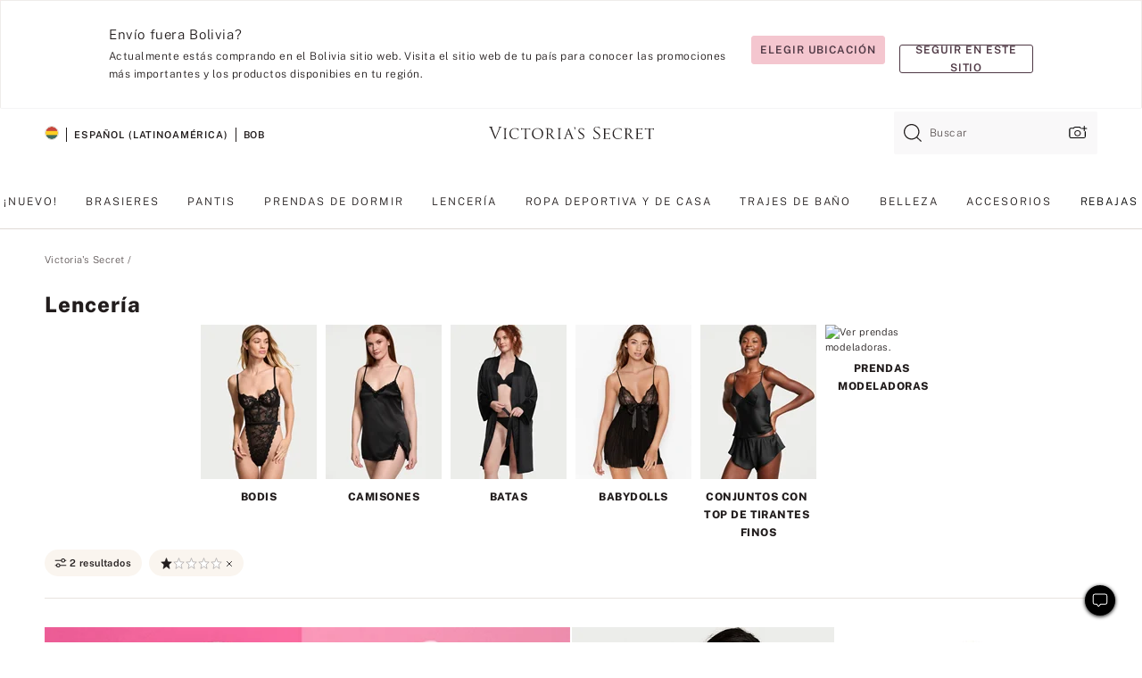

--- FILE ---
content_type: text/html;charset=UTF-8
request_url: https://sp.victoriassecret.com/bo/vs/lingerie?filter=rating_ranges%3A1-1.999
body_size: 4855
content:
<!DOCTYPE html><html lang="es" class="desktop " data-theme="vs" data-brand="vs" data-basic="true"><head><script id="earlyBootstrap">(()=>{const e=document.cookie,t=e.indexOf("APPTYPE="),a=document.documentElement.classList,s=document.currentScript.dataset;if(t>=0){a.add("is-app");const i=t+8,r=e.slice(i);let n="";r.startsWith("IOSHANDHELD")?(a.add("is-app-ios"),s.appPlatform="ios",n=e.slice(i+12)):r.startsWith("ANDROIDHANDHELD")&&(a.add("is-app-android"),s.appPlatform="android",n=e.slice(i+16)),n.startsWith("VS")?s.appBrand="vs":n.startsWith("PN")&&(s.appBrand="pn"),s.appPlatform&&s.appBrand&&(s.appType=s.appPlatform+"-"+s.appBrand)}if(("true"===new URL(window.location.href).searchParams.get("isNativeShopTabEnabled")||"true"===sessionStorage.getItem("isNativeShopTabEnabled"))&&(document.documentElement.classList.add("is-native-shop-tab-enabled"),sessionStorage.setItem("isNativeShopTabEnabled","true")),performance.getEntriesByType)for(const{serverTiming:e}of performance.getEntriesByType("navigation"))if(e)for(const{name:t,description:a}of e)"ssrStatus"===t?s.ssrStatus=a:"basicStatus"===t?s.basicStatus=a:"renderSource"===t?s.renderSource=a:"peceActive"===t&&(s.peceActive=a)})();</script><meta charSet="utf-8"/><meta name="viewport" id="viewport-settings" content="width=device-width, initial-scale=1, minimum-scale=1"/><meta property="og:type" content="website"/><meta property="og:site_name" content="Victoria&#x27;s Secret"/><meta name="twitter:site" content="@VictoriasSecret"/><meta property="og:image" content="https://www.victoriassecret.com/assets/m5002-DM5Ub2IpQHqvBIkmBmbjmw/images/default-share.png"/><meta name="twitter:card" content="summary_large_image"/><meta property="og:title" content="Lencería de mujer | Encaje, satén, transparencias y más"/><meta name="description" content="Compra lencería sexi para cualquier ocasión. De encaje elegante a estampados salvajes y muchos colores llamativos. Victoria&#39;s Secret tiene todas las tallas y estilos de lencería para que te veas y te sientas impecable."/><meta property="og:description" content="Compra lencería sexi para cualquier ocasión. De encaje elegante a estampados salvajes y muchos colores llamativos. Victoria&#39;s Secret tiene todas las tallas y estilos de lencería para que te veas y te sientas impecable."/><link rel="icon" sizes="48x48" href="https://sp.victoriassecret.com/assets/m5002-DM5Ub2IpQHqvBIkmBmbjmw/favicon.ico"/><link rel="apple-touch-icon" sizes="180x180" href="https://www.victoriassecret.com/assets/m5002-DM5Ub2IpQHqvBIkmBmbjmw/images/apple-touch-icon.png"/><link rel="apple-touch-icon" href="https://www.victoriassecret.com/assets/m5002-DM5Ub2IpQHqvBIkmBmbjmw/images/apple-touch-icon.png"/><link rel="icon" sizes="192x192" href="https://www.victoriassecret.com/assets/m5002-DM5Ub2IpQHqvBIkmBmbjmw/images/android-chrome-192x192.png"/><meta name="format-detection" content="telephone=no"/> <link rel="alternate" mpdisurl href="https://www.victoriassecret.com/us/vs/lingerie" hrefLang="x-default"/><link rel="alternate" mpdisurl href="https://www.victoriassecret.com/at/vs/lingerie" hrefLang="en-AT"/><link rel="alternate" mpdisurl href="https://www.victoriassecret.com/au/vs/lingerie" hrefLang="en-AU"/><link rel="alternate" mpdisurl href="https://www.victoriassecret.com/be/vs/lingerie" hrefLang="en-BE"/><link rel="alternate" mpdisurl href="https://www.victoriassecret.com/ca/vs/lingerie" hrefLang="en-CA"/><link rel="alternate" mpdisurl href="https://www.victoriassecret.com/ch/vs/lingerie" hrefLang="en-CH"/><link rel="alternate" mpdisurl href="https://www.victoriassecret.com/cz/vs/lingerie" hrefLang="en-CZ"/><link rel="alternate" mpdisurl href="https://www.victoriassecret.com/de/vs/lingerie" hrefLang="en-DE"/><link rel="alternate" mpdisurl href="https://www.victoriassecret.com/fr/vs/lingerie" hrefLang="en-FR"/><link rel="alternate" mpdisurl href="https://www.victoriassecret.com/gr/vs/lingerie" hrefLang="en-GR"/><link rel="alternate" mpdisurl href="https://www.victoriassecret.com/hk/vs/lingerie" hrefLang="en-HK"/><link rel="alternate" mpdisurl href="https://www.victoriassecret.com/in/vs/lingerie" hrefLang="en-IN"/><link rel="alternate" mpdisurl href="https://www.victoriassecret.com/jp/vs/lingerie" hrefLang="en-JP"/><link rel="alternate" mpdisurl href="https://www.victoriassecret.com/kr/vs/lingerie" hrefLang="en-KR"/><link rel="alternate" mpdisurl href="https://www.victoriassecret.com/mx/vs/lingerie" hrefLang="en-MX"/><link rel="alternate" mpdisurl href="https://www.victoriassecret.com/nl/vs/lingerie" hrefLang="en-NL"/><link rel="alternate" mpdisurl href="https://www.victoriassecret.com/no/vs/lingerie" hrefLang="en-NO"/><link rel="alternate" mpdisurl href="https://www.victoriassecret.com/nz/vs/lingerie" hrefLang="en-NZ"/><link rel="alternate" mpdisurl href="https://www.victoriassecret.com/ro/vs/lingerie" hrefLang="en-RO"/><link rel="alternate" mpdisurl href="https://www.victoriassecret.com/se/vs/lingerie" hrefLang="en-SE"/><link rel="alternate" mpdisurl href="https://www.victoriassecret.com/sg/vs/lingerie" hrefLang="en-SG"/><link rel="alternate" mpdisurl href="https://www.victoriassecret.com/sk/vs/lingerie" hrefLang="en-SK"/><link rel="alternate" mpdisurl href="https://www.victoriassecret.com/us/vs/lingerie" hrefLang="en-US"/><link rel="alternate" mpdisurl href="https://fr.victoriassecret.com/be/vs/lingerie" hrefLang="fr-BE"/><link rel="alternate" mpdisurl href="https://fr.victoriassecret.com/bf/vs/lingerie" hrefLang="fr-BF"/><link rel="alternate" mpdisurl href="https://fr.victoriassecret.com/ch/vs/lingerie" hrefLang="fr-CH"/><link rel="alternate" mpdisurl href="https://fr.victoriassecret.com/fr/vs/lingerie" hrefLang="fr-FR"/><link rel="alternate" mpdisurl href="https://frca.victoriassecret.com/ca/vs/lingerie" hrefLang="fr-CA"/><link rel="alternate" mpdisurl href="https://de.victoriassecret.com/at/vs/lingerie" hrefLang="de-AT"/><link rel="alternate" mpdisurl href="https://de.victoriassecret.com/ch/vs/lingerie" hrefLang="de-CH"/><link rel="alternate" mpdisurl href="https://de.victoriassecret.com/de/vs/lingerie" hrefLang="de-DE"/><link rel="alternate" mpdisurl href="https://it.victoriassecret.com/it/vs/lingerie" hrefLang="it-IT"/><link rel="alternate" mpdisurl href="https://ja.victoriassecret.com/jp/vs/lingerie" hrefLang="ja-JP"/><link rel="alternate" mpdisurl href="https://ko.victoriassecret.com/kr/vs/lingerie" hrefLang="ko-KR"/><link rel="alternate" mpdisurl href="https://pl.victoriassecret.com/pl/vs/lingerie" hrefLang="pl-PL"/><link rel="alternate" mpdisurl href="https://es.victoriassecret.com/es/vs/lingerie" hrefLang="es-ES"/><link rel="alternate" mpdisurl href="https://sp.victoriassecret.com/ar/vs/lingerie" hrefLang="es-AR"/><link rel="alternate" mpdisurl href="https://sp.victoriassecret.com/bo/vs/lingerie" hrefLang="es-BO"/><link rel="alternate" mpdisurl href="https://sp.victoriassecret.com/bz/vs/lingerie" hrefLang="es-BZ"/><link rel="alternate" mpdisurl href="https://sp.victoriassecret.com/cl/vs/lingerie" hrefLang="es-CL"/><link rel="alternate" mpdisurl href="https://sp.victoriassecret.com/co/vs/lingerie" hrefLang="es-CO"/><link rel="alternate" mpdisurl href="https://sp.victoriassecret.com/cr/vs/lingerie" hrefLang="es-CR"/><link rel="alternate" mpdisurl href="https://sp.victoriassecret.com/do/vs/lingerie" hrefLang="es-DO"/><link rel="alternate" mpdisurl href="https://sp.victoriassecret.com/ec/vs/lingerie" hrefLang="es-EC"/><link rel="alternate" mpdisurl href="https://sp.victoriassecret.com/gt/vs/lingerie" hrefLang="es-GT"/><link rel="alternate" mpdisurl href="https://sp.victoriassecret.com/hn/vs/lingerie" hrefLang="es-HN"/><link rel="alternate" mpdisurl href="https://sp.victoriassecret.com/mx/vs/lingerie" hrefLang="es-MX"/><link rel="alternate" mpdisurl href="https://sp.victoriassecret.com/ni/vs/lingerie" hrefLang="es-NI"/><link rel="alternate" mpdisurl href="https://sp.victoriassecret.com/pa/vs/lingerie" hrefLang="es-PA"/><link rel="alternate" mpdisurl href="https://sp.victoriassecret.com/pe/vs/lingerie" hrefLang="es-PE"/><link rel="alternate" mpdisurl href="https://sp.victoriassecret.com/py/vs/lingerie" hrefLang="es-PY"/><link rel="alternate" mpdisurl href="https://sp.victoriassecret.com/sv/vs/lingerie" hrefLang="es-SV"/><link rel="alternate" mpdisurl href="https://sp.victoriassecret.com/us/vs/lingerie" hrefLang="es-US"/><link rel="alternate" mpdisurl href="https://sp.victoriassecret.com/uy/vs/lingerie" hrefLang="es-UY"/><link rel="alternate" mpdisurl href="https://sp.victoriassecret.com/ve/vs/lingerie" hrefLang="es-VE"/><link rel="alternate" mpdisurl href="https://nl.victoriassecret.com/nl/vs/lingerie" hrefLang="nl-NL"/><link href="https://sp.victoriassecret.com/assets/m5002-DM5Ub2IpQHqvBIkmBmbjmw/templates/ssr-collection/desktop/style.css" rel="stylesheet"/><title>Lencería de mujer | Encaje, satén, transparencias y más</title><style data-styled="" data-styled-version="5.3.9">.huVxo{-webkit-animation:fadein 1s ease-in;animation:fadein 1s ease-in;margin:0 auto;}/*!sc*/
@-webkit-keyframes fadein{0%{opacity:0;}50%{opacity:0;}100%{opacity:1;}}/*!sc*/
@keyframes fadein{0%{opacity:0;}50%{opacity:0;}100%{opacity:1;}}/*!sc*/
data-styled.g1492[id="sc-hhncp1-0"]{content:"huVxo,"}/*!sc*/
.hIWGSz{position:absolute;inset:0;display:-webkit-box;display:-webkit-flex;display:-ms-flexbox;display:flex;-webkit-box-pack:center;-webkit-justify-content:center;-ms-flex-pack:center;justify-content:center;-webkit-align-items:center;-webkit-box-align:center;-ms-flex-align:center;align-items:center;}/*!sc*/
data-styled.g1493[id="sc-17pbkyn-0"]{content:"hIWGSz,"}/*!sc*/
.kyFYCC{bottom:-100px;right:0;margin:1rem;-webkit-animation:slidein 750ms ease-out 10s forwards;animation:slidein 750ms ease-out 10s forwards;}/*!sc*/
data-styled.g1494[id="sc-17pbkyn-1"]{content:"kyFYCC,"}/*!sc*/
.jMLnnC{position:absolute;top:0;width:100%;}/*!sc*/
.jMLnnC .fabric-masthead-static-brandbar{width:100%;margin:0;}/*!sc*/
.jMLnnC .fabric-masthead-static-brandbar > .fabric-masthead-static-brandbar-smo-holder{height:40px;background-color:#f9e2e7;}/*!sc*/
.jMLnnC .fabric-masthead-static-brandbar > .fabric-masthead-static-brandbar-container{height:40px;background-color:#f7f7f8;}/*!sc*/
.jMLnnC .fabric-masthead-logo-area{width:100%;-webkit-box-pack:center;-webkit-justify-content:center;-ms-flex-pack:center;justify-content:center;-webkit-justify-content:center;}/*!sc*/
.jMLnnC .fabric-masthead-logo-area.fabric-layout-breakpoints .fabric-static-masthead-logo{-webkit-flex:0 0 275px;-ms-flex:0 0 275px;flex:0 0 275px;height:40px;margin:24px auto 50px;background-color:#f5f5f6;border-radius:3px;}/*!sc*/
.jMLnnC .fabric-masthead-category-nav-item .fabric-masthead-category-nav-link{height:20px;width:90px;background-color:#f5f5f6;padding:0.334rem 0.334rem 0.334rem 4px;display:block;text-transform:uppercase;position:relative;}/*!sc*/
.jMLnnC .fabric-masthead-category-nav-item{margin-right:20px;border-radius:3px;}/*!sc*/
.jMLnnC .fabric-masthead-logo-area{display:-webkit-box;display:-webkit-flex;display:-ms-flexbox;display:flex;height:115px;-webkit-box-pack:justify;-webkit-justify-content:space-between;-ms-flex-pack:justify;justify-content:space-between;-webkit-align-items:center;-webkit-box-align:center;-ms-flex-align:center;align-items:center;}/*!sc*/
.jMLnnC .fabric-masthead-category-nav-menu{width:944px;display:-webkit-box;display:-webkit-flex;display:-ms-flexbox;display:flex;margin:0 auto;-webkit-box-pack:justify;-webkit-justify-content:space-between;-ms-flex-pack:justify;justify-content:space-between;-webkit-align-items:center;-webkit-box-align:center;-ms-flex-align:center;align-items:center;}/*!sc*/
[data-device='desktop'] .sc-d7p3b7-0 .fabric-masthead-category-nav-item{padding-bottom:0.334rem;}/*!sc*/
data-styled.g1495[id="sc-d7p3b7-0"]{content:"jMLnnC,"}/*!sc*/
</style><link rel="preconnect" href="https://sp-api.victoriassecret.com/" crossorigin="use-credentials"/>
<link rel="stylesheet" type="text/css" href="https://sp.victoriassecret.com/custom_CSS/mpCSS.css?mptest17">
</head><body class="fabric vs"><div class="fabric-toast-traffic-control"></div><div class="reactContainer" id="componentContainer" data-hydrate="true"><header class="fabric-masthead-component sc-d7p3b7-0 jMLnnC"><div class="fabric-masthead-static-brandbar"><div class="fabric-masthead-static-brandbar-smo-holder"></div><div class="fabric-masthead-static-brandbar-container"></div></div><div class="fabric-masthead-logo-area fabric-layout-breakpoints"><h1 class="fabric-static-masthead-logo"></h1></div><nav class="fabric-masthead-static-category-nav-component"><ul class="fabric-masthead-category-nav-menu" role="menu"><li class="fabric-masthead-category-nav-item" role="none"><a class="fabric-masthead-category-nav-link"></a></li><li class="fabric-masthead-category-nav-item" role="none"><a class="fabric-masthead-category-nav-link"></a></li><li class="fabric-masthead-category-nav-item" role="none"><a class="fabric-masthead-category-nav-link"></a></li><li class="fabric-masthead-category-nav-item" role="none"><a class="fabric-masthead-category-nav-link"></a></li><li class="fabric-masthead-category-nav-item" role="none"><a class="fabric-masthead-category-nav-link"></a></li><li class="fabric-masthead-category-nav-item" role="none"><a class="fabric-masthead-category-nav-link"></a></li><li class="fabric-masthead-category-nav-item" role="none"><a class="fabric-masthead-category-nav-link"></a></li><li class="fabric-masthead-category-nav-item" role="none"><a class="fabric-masthead-category-nav-link"></a></li><li class="fabric-masthead-category-nav-item" role="none"><a class="fabric-masthead-category-nav-link"></a></li></ul></nav></header><div class="fabric-page-loading"><div class="fabric-page-spinner sc-17pbkyn-0 hIWGSz"><div class="fabric-spinner-element sc-hhncp1-0 huVxo"><div><span class="fabric-hide-a11y-element">Cargando...</span></div><div></div><div></div><div></div><div></div><div></div><div></div><div></div><div></div><div></div><div></div><div></div></div></div><div class="fabric-toast-utility static-site"><div class="toast-container"><strong>La página está tardando en cargar más de lo esperado.</strong></div></div></div></div><div class="fabric-dialog-container"></div><div class="fabric-salesforce-chat-dialog"></div><script id="brastrap-data" type="application/json">{"endpoints":[{"key":"analyticsCore","context":"analytics","version":"v3","path":"global","www":false,"pci":false},{"key":"authStatus","context":"auth","version":"v27","path":"status","method":"POST","prioritized":true,"www":false,"pci":false},{"key":"featureFlags","context":"experience","version":"v4","path":"feature-flags","www":false,"pci":false,"prioritized":true,"timeout":7000,"queryWhitelist":["cm_mmc"]},{"key":"countryList","context":"settings","version":"v3","path":"countries","www":false,"pci":false},{"key":"languageList","context":"settings","version":"v3","path":"languages","www":false,"pci":false},{"key":"dataPrivacyRightsGPCSettings","context":"dataprivacyrights","version":"v7","path":"jwt","www":false,"pci":false},{"key":"zipGating","context":"gatingexperience","version":"v1","path":"sddgating","www":false,"pci":false,"prioritized":true},{"key":"environment","context":"assets","version":"m5002-DM5Ub2IpQHqvBIkmBmbjmw","path":"settings.json","www":true,"pci":false},{"key":"navigations","context":"navigations","version":"v9","path":"navigations?channel=victorias-secret-desktop-tablet-row","www":false,"pci":false,"queryWhitelist":["cm_mmc"]},{"key":"bagCount","context":"orders","version":"v38","path":"bag/count","www":false,"pci":false,"overrides":{"featureFlags.dimensions[dimension=F302].active=C":{"version":"v39","path":"bag/count"}}},{"key":"breadcrumbs","context":"breadcrumbs","version":"v4","path":"breadcrumbs?collectionId=7508da5f-a50e-4541-ab89-6741846b3606","www":false,"pci":false,"queryWhitelist":["collectionId"]},{"key":"collectionPage","context":"collectionheaders","version":"v9","path":"?collectionId=7508da5f-a50e-4541-ab89-6741846b3606","www":false,"pci":false,"queryWhitelist":["cm_mmc"]},{"key":"collectionEnsembles","context":"stacksensemble","version":"v4","path":"?brand=vs&collectionId=7508da5f-a50e-4541-ab89-6741846b3606","www":false,"pci":false,"queryWhitelist":["cm_mmc","brand","stackId"]},{"key":"collectionFilters","context":"filters","version":"v21","path":"?collectionId=7508da5f-a50e-4541-ab89-6741846b3606&isPersonalized=true","www":false,"pci":false,"queryWhitelist":["filter","storeId","isFilterEnhanced"],"overrides":{"featureFlags.dimensions[dimension=F810].active=C":{"path":"?collectionId=7508da5f-a50e-4541-ab89-6741846b3606&isPersonalized=true&isFilterEnhanced=true"},"featureFlags.dimensions[dimension=F539].active=C":{"version":"v22"},"featureFlags.dimensions[dimension=F539].active=D":{"version":"v23"}}},{"key":"collectionStacks","context":"stacks","version":"v41","path":"?brand=vs&collectionId=7508da5f-a50e-4541-ab89-6741846b3606&orderBy={{orderBy}}&maxSwatches=8&isPersonalized=true&isWishlistEnabled=true&recCues=true","www":false,"pci":false,"queryWhitelist":["cm_mmc","brand","filter","orderBy","stackId","storeId"],"overrides":{"featureFlags.dimensions[dimension=F809].active=C":{"version":"v42"},"featureFlags.dimensions[dimension=F539].active=C":{"version":"v43"},"featureFlags.dimensions[dimension=F539].active=C&&featureFlags.dimensions[dimension=F809].active=C":{"version":"v44"},"featureFlags.dimensions[dimension=F539].active=D":{"version":"v45"},"featureFlags.dimensions[dimension=F539].active=D&&featureFlags.dimensions[dimension=F809].active=C":{"version":"v46"}}},{"key":"brandConfigs","context":"settings","version":"v3","path":"brandconfigs?brand=vs&region=international","www":false,"pci":false,"queryWhitelist":["brand","region"]}],"icons":["/assets/m5002-DM5Ub2IpQHqvBIkmBmbjmw/react/icon/brand.svg","/assets/m5002-DM5Ub2IpQHqvBIkmBmbjmw/react/icon/main.svg","/assets/m5002-DM5Ub2IpQHqvBIkmBmbjmw/react/icon/third-party.svg","/assets/m5002-DM5Ub2IpQHqvBIkmBmbjmw/react/icon/exclude.svg"],"scripts":[],"settings":{"apiUrl":"https://sp-api.victoriassecret.com","pciApiUrl":"https://api2.victoriassecret.com"}}</script><script id="reactLibrary" src="https://www.victoriassecret.com/assets/m5002-DM5Ub2IpQHqvBIkmBmbjmw/desktop/react-18.js" defer=""></script><script id="sentryReactSdk" src="https://www.victoriassecret.com/assets/m5002-DM5Ub2IpQHqvBIkmBmbjmw/desktop/sentry-react-sdk.js" defer=""></script><script id="brastrap" src="https://sp.victoriassecret.com/assets/m5002-DM5Ub2IpQHqvBIkmBmbjmw/brastrap.js" defer=""></script><!-- mp_trans_schedule_disable_start 149 --><script id="clientProps" type="application/json">{"apiData":{"cmsPage":{"oldPath":"","path":"/vs/lingerie","template":"collection","collectionId":"7508da5f-a50e-4541-ab89-6741846b3606","channel":"victorias-secret-desktop-tablet-row","meta":{"id":"7508da5f-a50e-4541-ab89-6741846b3606","name":"","language":"","title":"Lencería","displayOn":"desktop","metas":[{"name":"metaTitle","content":"Women's Lingerie | Lace, Satin, Sheer & More"},{"name":"metaDescription","content":"Compra lencería sexi para cualquier ocasión. De encaje elegante a estampados salvajes y muchos colores llamativos. Victoria's Secret tiene todas las tallas y estilos de lencería para que te veas y te sientas impecable."}],"seoEvergreen":"on"},"analytics":{"page_category":"Lingerie collection","category_id":"VS","page_type":"collection","page_category_id":"VS|LINGERIE","parent_category_id":"VS"},"redirect":{}}},"apiResponses":{},"brand":"vs","buildId":"m5002-DM5Ub2IpQHqvBIkmBmbjmw","category":"lingerie","cmsPageChannel":"victorias-secret-desktop-tablet-row","countryCode":"bo","deployEnv":{"wwwOrigin":"https://sp.victoriassecret.com/","apiOrigin":"https://sp-api.victoriassecret.com","apiPciOrigin":"https://api2.victoriassecret.com","languageDomainSuffix":".victoriassecret.com","englishDomainPrefix":"www","assetsOrigin":"https://sp.victoriassecret.com/","assetsContext":"/assets","languageDomains":{"de.victoriassecret.com":{"domainCode":"de"},"es.victoriassecret.com":{"domainCode":"es"},"fr.victoriassecret.com":{"domainCode":"fr"},"frca.victoriassecret.com":{"domainCode":"frca"},"it.victoriassecret.com":{"domainCode":"it"},"ja.victoriassecret.com":{"domainCode":"ja"},"ko.victoriassecret.com":{"domainCode":"ko"},"pl.victoriassecret.com":{"domainCode":"pl"},"sp.victoriassecret.com":{"domainCode":"sp"}}},"deviceType":"desktop","deployEnvName":"production","endpoints":[{"key":"analyticsCore","context":"analytics","version":"v3","path":"global","www":false,"pci":false},{"key":"authStatus","context":"auth","version":"v27","path":"status","method":"POST","prioritized":true,"www":false,"pci":false},{"key":"featureFlags","context":"experience","version":"v4","path":"feature-flags","www":false,"pci":false,"prioritized":true,"timeout":7000,"queryWhitelist":["cm_mmc"]},{"key":"countryList","context":"settings","version":"v3","path":"countries","www":false,"pci":false},{"key":"languageList","context":"settings","version":"v3","path":"languages","www":false,"pci":false},{"key":"dataPrivacyRightsGPCSettings","context":"dataprivacyrights","version":"v7","path":"jwt","www":false,"pci":false},{"key":"zipGating","context":"gatingexperience","version":"v1","path":"sddgating","www":false,"pci":false,"prioritized":true},{"key":"environment","context":"assets","version":"m5002-DM5Ub2IpQHqvBIkmBmbjmw","path":"settings.json","www":true,"pci":false},{"key":"navigations","context":"navigations","version":"v9","path":"navigations?channel=victorias-secret-desktop-tablet-row","www":false,"pci":false,"queryWhitelist":["cm_mmc"]},{"key":"bagCount","context":"orders","version":"v38","path":"bag/count","www":false,"pci":false,"overrides":{"featureFlags.dimensions[dimension=F302].active=C":{"version":"v39","path":"bag/count"}}},{"key":"breadcrumbs","context":"breadcrumbs","version":"v4","path":"breadcrumbs?collectionId=7508da5f-a50e-4541-ab89-6741846b3606","www":false,"pci":false,"queryWhitelist":["collectionId"]},{"key":"collectionPage","context":"collectionheaders","version":"v9","path":"?collectionId=7508da5f-a50e-4541-ab89-6741846b3606","www":false,"pci":false,"queryWhitelist":["cm_mmc"]},{"key":"collectionEnsembles","context":"stacksensemble","version":"v4","path":"?brand=vs&collectionId=7508da5f-a50e-4541-ab89-6741846b3606","www":false,"pci":false,"queryWhitelist":["cm_mmc","brand","stackId"]},{"key":"collectionFilters","context":"filters","version":"v21","path":"?collectionId=7508da5f-a50e-4541-ab89-6741846b3606&isPersonalized=true","www":false,"pci":false,"queryWhitelist":["filter","storeId","isFilterEnhanced"],"overrides":{"featureFlags.dimensions[dimension=F810].active=C":{"path":"?collectionId=7508da5f-a50e-4541-ab89-6741846b3606&isPersonalized=true&isFilterEnhanced=true"},"featureFlags.dimensions[dimension=F539].active=C":{"version":"v22"},"featureFlags.dimensions[dimension=F539].active=D":{"version":"v23"}}},{"key":"collectionStacks","context":"stacks","version":"v41","path":"?brand=vs&collectionId=7508da5f-a50e-4541-ab89-6741846b3606&orderBy={{orderBy}}&maxSwatches=8&isPersonalized=true&isWishlistEnabled=true&recCues=true","www":false,"pci":false,"queryWhitelist":["cm_mmc","brand","filter","orderBy","stackId","storeId"],"overrides":{"featureFlags.dimensions[dimension=F809].active=C":{"version":"v42"},"featureFlags.dimensions[dimension=F539].active=C":{"version":"v43"},"featureFlags.dimensions[dimension=F539].active=C&&featureFlags.dimensions[dimension=F809].active=C":{"version":"v44"},"featureFlags.dimensions[dimension=F539].active=D":{"version":"v45"},"featureFlags.dimensions[dimension=F539].active=D&&featureFlags.dimensions[dimension=F809].active=C":{"version":"v46"}}},{"key":"brandConfigs","context":"settings","version":"v3","path":"brandconfigs?brand=vs&region=international","www":false,"pci":false,"queryWhitelist":["brand","region"]}],"languageCode":"sp","react18Mode":false,"renderType":"basic","sanitizedUrl":"https://sp.victoriassecret.com/bo/vs/lingerie","timestamp":1769338708095,"enableSentry":true}</script><!-- mp_trans_schedule_disable_end 149 --><script src="https://sp.victoriassecret.com/assets/m5002-DM5Ub2IpQHqvBIkmBmbjmw/desktop/runtime.js" defer=""></script><script src="https://sp.victoriassecret.com/assets/m5002-DM5Ub2IpQHqvBIkmBmbjmw/desktop/5641.js" defer=""></script><script src="https://sp.victoriassecret.com/assets/m5002-DM5Ub2IpQHqvBIkmBmbjmw/desktop/573.js" defer=""></script><script src="https://sp.victoriassecret.com/assets/m5002-DM5Ub2IpQHqvBIkmBmbjmw/desktop/6863.js" defer=""></script><script src="https://sp.victoriassecret.com/assets/m5002-DM5Ub2IpQHqvBIkmBmbjmw/desktop/9300.js" defer=""></script><script src="https://sp.victoriassecret.com/assets/m5002-DM5Ub2IpQHqvBIkmBmbjmw/desktop/8776.js" defer=""></script><script src="https://sp.victoriassecret.com/assets/m5002-DM5Ub2IpQHqvBIkmBmbjmw/desktop/1440.js" defer=""></script><script src="https://sp.victoriassecret.com/assets/m5002-DM5Ub2IpQHqvBIkmBmbjmw/desktop/5801.js" defer=""></script><script src="https://sp.victoriassecret.com/assets/m5002-DM5Ub2IpQHqvBIkmBmbjmw/desktop/2316.js" defer=""></script><script src="https://sp.victoriassecret.com/assets/m5002-DM5Ub2IpQHqvBIkmBmbjmw/desktop/685.js" defer=""></script><script src="https://sp.victoriassecret.com/assets/m5002-DM5Ub2IpQHqvBIkmBmbjmw/desktop/6817.js" defer=""></script><script src="https://sp.victoriassecret.com/assets/m5002-DM5Ub2IpQHqvBIkmBmbjmw/desktop/420.js" defer=""></script><script src="https://sp.victoriassecret.com/assets/m5002-DM5Ub2IpQHqvBIkmBmbjmw/desktop/1405.js" defer=""></script><script src="https://sp.victoriassecret.com/assets/m5002-DM5Ub2IpQHqvBIkmBmbjmw/templates/ssr-collection/desktop/index.js" defer=""></script></body>
<!-- MP Google Tag Manager -->
<script nonce="mpgtmdply">(function(w,d,s,l,i){w[l]=w[l]||[];w[l].push({'gtm.start':
new Date().getTime(),event:'gtm.js'});var f=d.getElementsByTagName(s)[0],
j=d.createElement(s),dl=l!='dataLayer'?'&l='+l:'';j.async=true;j.src=
'https://www.googletagmanager.com/gtm.js?id='+i+dl;f.parentNode.insertBefore(j,f);
})(window,document,'script','mpDataLayer','GTM-NKJ73QTQ');</script>
<!-- End Google Tag Manager -->

<!-- MP Google Tag Manager (noscript) -->
<noscript><iframe src="https://www.googletagmanager.com/ns.html?id=GTM-NKJ73QTQ"
height="0" width="0" style="display:none;visibility:hidden"></iframe></noscript>
<!-- End Google Tag Manager (noscript) -->

<!--Processed by MotionPoint's TransMotion (r) translation engine v22.36.0 12/23/2025. Copyright© 2003-2026 MotionPoint Corporation. All Rights Reserved. This product is protected under one or more of the following US patents: 7584216, 7580960, 7627479, 7627817, 7996417, 8065294. Other patents pending.--></html>